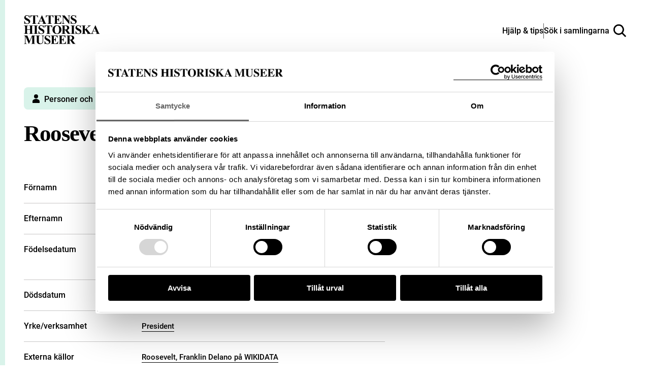

--- FILE ---
content_type: text/html; charset=UTF-8
request_url: https://samlingar.shm.se/person/CD0C79DF-DF0D-4570-ABE6-64F7DC650B45
body_size: 43618
content:
<!DOCTYPE html>
<html lang="sv">
    <head>
        <title>Roosevelt, Franklin Delano - Sök i samlingarna</title>
        <meta name="viewport" content="width=device-width, initial-scale=1">

                                    <style>
                    @view-transition {
                        navigation: auto;
                    }
                </style>
                    
        <link href="https://samlingar.shm.se/assets/main-88bfffc4014349c6c2c7.css" rel="stylesheet">

        <link rel="icon" type="image/png" href="/favicons/person-favicon/favicon-96x96.png" sizes="96x96" />
    <link rel="icon" type="image/svg+xml" href="/favicons/person-favicon/favicon.svg" />
    <link rel="shortcut icon" href="/favicons/person-favicon/favicon.ico" />
    <link rel="apple-touch-icon" sizes="180x180" href="/favicons/person-favicon/apple-touch-icon.png" />
    <link rel="manifest" href="/favicons/person-favicon/site.webmanifest" />

            <meta name="description" content="Förnamn: Franklin Delano. Efternamn: Roosevelt. Yrke/verksamhet: President. Externa källor: Roosevelt, Franklin Delano på WIKIDATA. Relaterade föremål: Visa 1 relaterat föremål" />
<meta property="og:title" content="Roosevelt, Franklin Delano">
<meta property="og:type" content="article">
<meta property="og:url" content="https://samlingar.shm.se/person/CD0C79DF-DF0D-4570-ABE6-64F7DC650B45">
<meta property="og:description" content="Förnamn: Franklin Delano. Efternamn: Roosevelt. Yrke/verksamhet: President. Externa källor: Roosevelt, Franklin Delano på WIKIDATA. Relaterade föremål: Visa 1 relaterat föremål">
<meta property="og:locale" content="sv_SE">
<meta property="og:siteName" content="Sök i samlingarna">
        <!-- Google Tag Manager -->
<script>(function(w,d,s,l,i){w[l]=w[l]||[];w[l].push({'gtm.start':
new Date().getTime(),event:'gtm.js'});var f=d.getElementsByTagName(s)[0],
j=d.createElement(s),dl=l!='dataLayer'?'&l='+l:'';j.async=true;j.src=
'https://www.googletagmanager.com/gtm.js?id='+i+dl;f.parentNode.insertBefore(j,f);
})(window,document,'script','dataLayer','GTM-57RLP89');</script>
<!-- End Google Tag Manager -->
    </head>
    <body data-spritemap-name="spritemap-5542d048974def1307b0.svg">
        <div class="site-container">
            
    <header data-header class="header ">
    <nav>
        <ul class="header__wrapper">
            <li>
                <a class="header__logotype" href="/" aria-label="Statens historiska museer, Sök i samlingarna - startsida">
                    <svg version="1.1" xmlns="http://www.w3.org/2000/svg" width="84" height="32" viewBox="0 0 84 32" aria-hidden="true">
                        <title>logo-shm</title>
                        <path d="M6.32 0l0.081 3.102h-0.278c-0.107-0.746-0.46-1.395-0.972-1.875l-0.002-0.002q-0.778-0.71-1.684-0.71c-0.027-0.002-0.059-0.003-0.091-0.003-0.391 0-0.749 0.143-1.024 0.379l0.002-0.002c-0.247 0.208-0.404 0.516-0.408 0.861v0.001c-0 0.008-0 0.018-0 0.027 0 0.192 0.052 0.372 0.142 0.526l-0.003-0.005c0.172 0.254 0.384 0.467 0.63 0.633l0.008 0.005c0.41 0.259 0.898 0.527 1.402 0.766l0.087 0.037q1.634 0.801 2.198 1.517c0.347 0.433 0.557 0.989 0.557 1.595 0 0.013-0 0.026-0 0.040l0-0.002c0 0.004 0 0.008 0 0.012 0 0.795-0.351 1.509-0.907 1.993l-0.003 0.003q-0.907 0.843-2.299 0.843c-0.008 0-0.018 0-0.028 0-0.286 0-0.565-0.033-0.832-0.094l0.025 0.005c-0.378-0.097-0.702-0.212-1.013-0.352l0.039 0.016c-0.159-0.076-0.343-0.126-0.538-0.139l-0.005-0c-0.143 0.008-0.273 0.059-0.379 0.14l0.002-0.001c-0.143 0.106-0.254 0.247-0.321 0.411l-0.002 0.006h-0.259v-3.515h0.249q0.302 1.482 1.163 2.261t1.856 0.779c0.512 0 0.921-0.139 1.224-0.417 0.279-0.233 0.454-0.581 0.454-0.97 0-0.237-0.065-0.459-0.179-0.649l0.003 0.006c-0.14-0.232-0.318-0.428-0.526-0.583l-0.005-0.004c-0.363-0.258-0.777-0.499-1.212-0.703l-0.050-0.021c-0.699-0.324-1.298-0.679-1.857-1.085l0.032 0.022c-0.343-0.268-0.626-0.595-0.839-0.968l-0.008-0.016c-0.188-0.337-0.299-0.74-0.299-1.168 0-0.009 0-0.018 0-0.027v0.001c-0-0.010-0-0.021-0-0.033 0-0.735 0.314-1.397 0.815-1.859l0.002-0.002c0.511-0.485 1.204-0.783 1.966-0.783 0.033 0 0.065 0.001 0.098 0.002l-0.005-0c0.003 0 0.007 0 0.010 0 0.308 0 0.607 0.040 0.892 0.115l-0.024-0.005c0.303 0.087 0.564 0.192 0.811 0.319l-0.025-0.012c0.187 0.109 0.405 0.187 0.638 0.223l0.010 0.001c0.004 0 0.010 0 0.015 0 0.103 0 0.196-0.042 0.263-0.11l0-0c0.099-0.151 0.168-0.331 0.194-0.525l0.001-0.007zM15.548 0.213v2.518h-0.242q-0.22-0.872-0.487-1.252c-0.188-0.261-0.436-0.467-0.723-0.603l-0.011-0.005c-0.174-0.082-0.477-0.122-0.913-0.122h-0.696v7.183q0 0.714 0.079 0.892c0.069 0.135 0.175 0.242 0.305 0.311l0.004 0.002c0.167 0.088 0.365 0.14 0.576 0.14 0.018 0 0.036-0 0.054-0.001l-0.003 0h0.309v0.242h-4.87v-0.253h0.307c0.020 0.001 0.043 0.002 0.067 0.002 0.214 0 0.415-0.052 0.593-0.144l-0.007 0.003c0.126-0.076 0.224-0.19 0.277-0.325l0.002-0.004c0.050-0.109 0.075-0.398 0.075-0.864v-7.183h-0.673c-0.626 0-1.083 0.139-1.365 0.398q-0.597 0.557-0.756 1.585h-0.26v-2.518zM20.664 6.869h-3.287l-0.391 0.906c-0.106 0.218-0.175 0.473-0.192 0.742l-0 0.006c-0.001 0.010-0.001 0.021-0.001 0.033 0 0.233 0.128 0.436 0.318 0.542l0.003 0.002c0.124 0.074 0.427 0.128 0.913 0.166v0.253h-3.099v-0.253c0.326-0.043 0.611-0.195 0.822-0.417l0.001-0.001c0.216-0.225 0.481-0.696 0.796-1.403l3.328-7.423h0.131l3.356 7.632q0.48 1.083 0.789 1.365c0.178 0.148 0.406 0.241 0.657 0.248l0.002 0v0.252h-4.494v-0.253h0.185c0.362 0 0.615-0.050 0.762-0.152 0.092-0.067 0.151-0.175 0.151-0.296 0-0.007-0-0.014-0.001-0.021l0 0.001c-0.001-0.091-0.016-0.178-0.043-0.259l0.002 0.006c-0.008-0.042-0.077-0.213-0.205-0.515zM20.432 6.362l-1.391-3.2-1.428 3.2zM32.571 0.213v2.518h-0.246q-0.221-0.872-0.487-1.252c-0.189-0.26-0.436-0.467-0.723-0.603l-0.011-0.005q-0.26-0.122-0.913-0.122h-0.696v7.183q0 0.714 0.079 0.892c0.068 0.136 0.174 0.244 0.305 0.311l0.004 0.002c0.167 0.088 0.365 0.14 0.576 0.14 0.018 0 0.036-0 0.054-0.001l-0.003 0h0.309v0.242h-4.87v-0.253h0.309c0.020 0.001 0.043 0.002 0.066 0.002 0.214 0 0.416-0.052 0.594-0.144l-0.007 0.003c0.126-0.076 0.224-0.19 0.277-0.325l0.002-0.004c0.050-0.109 0.075-0.398 0.075-0.864v-7.183h-0.672q-0.941 0-1.366 0.398-0.597 0.557-0.754 1.585h-0.26v-2.518zM36.528 0.749v3.787h0.185q0.888 0 1.284-0.557t0.508-1.639h0.26v4.87h-0.26c-0.038-0.48-0.161-0.923-0.356-1.326l0.010 0.022c-0.132-0.29-0.344-0.524-0.608-0.679l-0.007-0.004c-0.265-0.112-0.572-0.177-0.895-0.177-0.042 0-0.085 0.001-0.127 0.003l0.006-0v2.623q0 0.768 0.065 0.939c0.049 0.119 0.133 0.215 0.241 0.277l0.003 0.001c0.145 0.071 0.315 0.113 0.495 0.113 0.029 0 0.058-0.001 0.086-0.003l-0.004 0h0.557q1.305 0 2.087-0.604t1.128-1.835h0.253l-0.417 2.957h-8.045v-0.253h0.309c0.020 0.001 0.043 0.002 0.067 0.002 0.213 0 0.415-0.052 0.592-0.144l-0.007 0.003c0.128-0.074 0.226-0.188 0.277-0.325l0.001-0.004c0.051-0.109 0.077-0.398 0.077-0.864v-6.122c0.002-0.050 0.003-0.108 0.003-0.167 0-0.214-0.014-0.425-0.040-0.633l0.003 0.025c-0.041-0.153-0.131-0.282-0.251-0.37l-0.002-0.001c-0.183-0.121-0.407-0.194-0.648-0.194-0.023 0-0.046 0.001-0.069 0.002l0.003-0h-0.313v-0.257h7.792v2.751h-0.26q-0.2-1.009-0.557-1.447c-0.264-0.304-0.611-0.53-1.005-0.642l-0.015-0.004q-0.384-0.122-1.44-0.122zM44.976 0.213l4.592 5.77v-4q0-0.835-0.239-1.131-0.33-0.398-1.105-0.385v-0.253h3.074v0.253c-0.29 0.020-0.558 0.091-0.804 0.202l0.015-0.006c-0.144 0.092-0.254 0.227-0.314 0.386l-0.002 0.005c-0.075 0.234-0.118 0.503-0.118 0.782 0 0.052 0.002 0.104 0.004 0.155l-0-0.007v7.747h-0.232l-6.295-7.747v5.915q0 0.803 0.367 1.085c0.225 0.174 0.511 0.278 0.821 0.278 0.005 0 0.009-0 0.014-0h0.219v0.256h-3.298v-0.253c0.512 0 0.87-0.11 1.070-0.316s0.302-0.557 0.302-1.051v-6.566l-0.192-0.248c-0.141-0.196-0.315-0.358-0.514-0.483l-0.008-0.004c-0.185-0.083-0.401-0.131-0.628-0.131-0.008 0-0.017 0-0.025 0h0.001v-0.253zM57.569 0l0.077 3.102h-0.278c-0.107-0.746-0.46-1.395-0.972-1.875l-0.002-0.002q-0.781-0.71-1.685-0.71c-0.028-0.002-0.060-0.003-0.092-0.003-0.391 0-0.748 0.143-1.023 0.379l0.002-0.002c-0.248 0.207-0.405 0.516-0.409 0.861v0.001c-0 0.008-0 0.018-0 0.027 0 0.192 0.052 0.372 0.142 0.526l-0.003-0.005c0.171 0.254 0.383 0.467 0.629 0.633l0.008 0.005c0.409 0.258 0.897 0.526 1.401 0.765l0.088 0.038q1.634 0.801 2.204 1.517c0.347 0.434 0.557 0.991 0.557 1.597 0 0.012-0 0.025-0 0.037l0-0.002c0 0.004 0 0.008 0 0.012 0 0.795-0.351 1.509-0.907 1.993l-0.003 0.003q-0.907 0.835-2.308 0.835c-0.008 0-0.017 0-0.026 0-0.287 0-0.566-0.032-0.834-0.094l0.025 0.005c-0.381-0.097-0.708-0.213-1.021-0.353l0.040 0.016c-0.159-0.076-0.343-0.126-0.538-0.139l-0.005-0c-0.143 0.008-0.273 0.059-0.379 0.14l0.002-0.001c-0.142 0.106-0.253 0.247-0.32 0.411l-0.002 0.006h-0.253v-3.506h0.253q0.302 1.482 1.163 2.261t1.856 0.779c0.028 0.002 0.060 0.002 0.092 0.002 0.434 0 0.831-0.159 1.136-0.422l-0.002 0.002c0.279-0.233 0.454-0.581 0.454-0.97 0-0.237-0.065-0.459-0.179-0.649l0.003 0.006c-0.141-0.232-0.318-0.427-0.526-0.583l-0.005-0.004c-0.364-0.258-0.778-0.499-1.214-0.703l-0.050-0.021c-0.699-0.325-1.298-0.679-1.857-1.085l0.032 0.022c-0.346-0.267-0.631-0.594-0.846-0.966l-0.008-0.016c-0.188-0.336-0.298-0.738-0.298-1.165 0-0.010 0-0.020 0-0.030v0.002c-0-0.010-0-0.022-0-0.034 0-0.735 0.314-1.396 0.815-1.858l0.002-0.002c0.511-0.486 1.204-0.785 1.966-0.785 0.038 0 0.076 0.001 0.114 0.002l-0.005-0c0.004 0 0.008-0 0.012-0 0.308 0 0.606 0.040 0.89 0.115l-0.024-0.005c0.303 0.087 0.564 0.192 0.811 0.319l-0.025-0.012c0.187 0.109 0.405 0.187 0.638 0.223l0.010 0.001c0.005 0 0.010 0 0.016 0 0.103 0 0.196-0.042 0.262-0.11l0-0c0.101-0.151 0.17-0.331 0.194-0.525l0.001-0.006zM3.562 16.175v2.887c0 0.476 0.025 0.774 0.078 0.892 0.069 0.135 0.175 0.242 0.305 0.311l0.004 0.002c0.166 0.088 0.362 0.14 0.571 0.14 0.017 0 0.035-0 0.052-0.001l-0.002 0h0.309v0.253h-4.864v-0.253h0.309c0.020 0.001 0.043 0.002 0.067 0.002 0.213 0 0.415-0.052 0.592-0.144l-0.007 0.003c0.128-0.074 0.226-0.188 0.277-0.325l0.001-0.004c0.050-0.109 0.075-0.398 0.075-0.864v-6.133q0-0.714-0.075-0.892c-0.067-0.135-0.173-0.243-0.302-0.311l-0.004-0.002c-0.166-0.088-0.362-0.14-0.571-0.14-0.017 0-0.035 0-0.052 0.001l0.002-0h-0.312v-0.252h4.87v0.253h-0.314c-0.020-0.001-0.043-0.002-0.067-0.002-0.213 0-0.415 0.052-0.592 0.144l0.007-0.003c-0.127 0.075-0.224 0.189-0.277 0.325l-0.002 0.004q-0.078 0.171-0.078 0.874v2.635h3.287v-2.635q0-0.714-0.075-0.892c-0.068-0.136-0.174-0.244-0.305-0.311l-0.004-0.002c-0.167-0.088-0.365-0.14-0.576-0.14-0.017 0-0.035 0-0.052 0.001l0.002-0h-0.302v-0.252h4.857v0.253h-0.302c-0.021-0.001-0.046-0.002-0.071-0.002-0.212 0-0.412 0.052-0.587 0.144l0.007-0.003c-0.127 0.075-0.224 0.189-0.277 0.325l-0.002 0.004c-0.050 0.11-0.077 0.398-0.077 0.864v6.122c0 0.476 0.026 0.774 0.077 0.892 0.067 0.136 0.174 0.244 0.305 0.311l0.004 0.002c0.167 0.088 0.365 0.14 0.575 0.14 0.017 0 0.034-0 0.050-0.001l-0.002 0h0.302v0.253h-4.86v-0.253h0.306c0.021 0.001 0.046 0.002 0.071 0.002 0.212 0 0.412-0.052 0.587-0.144l-0.007 0.003c0.126-0.076 0.223-0.19 0.277-0.325l0.002-0.004c0.050-0.109 0.075-0.398 0.075-0.864v-2.889zM15.558 20.395v0.253h-4.87v-0.253h0.309c0.020 0.001 0.043 0.002 0.066 0.002 0.214 0 0.416-0.052 0.594-0.144l-0.007 0.003c0.128-0.074 0.226-0.188 0.277-0.325l0.001-0.004c0.050-0.109 0.075-0.398 0.075-0.864v-6.122q0-0.714-0.075-0.892c-0.067-0.135-0.172-0.243-0.301-0.311l-0.004-0.002c-0.166-0.088-0.363-0.14-0.573-0.14-0.017 0-0.035 0-0.052 0.001l0.002-0h-0.309v-0.252h4.87v0.253h-0.309c-0.020-0.001-0.043-0.002-0.067-0.002-0.213 0-0.415 0.052-0.592 0.144l0.007-0.003c-0.126 0.076-0.223 0.19-0.277 0.325l-0.002 0.004q-0.075 0.164-0.075 0.864v6.122q0 0.714 0.079 0.892c0.069 0.135 0.175 0.242 0.305 0.311l0.004 0.002c0.166 0.088 0.362 0.14 0.571 0.14 0.017 0 0.035-0 0.052-0.001l-0.002 0zM21.968 11.131l0.077 3.101h-0.278c-0.107-0.746-0.46-1.395-0.972-1.875l-0.002-0.002q-0.781-0.71-1.685-0.71c-0.027-0.002-0.059-0.003-0.090-0.003-0.391 0-0.749 0.143-1.025 0.379l0.002-0.002c-0.247 0.208-0.404 0.516-0.408 0.861v0.001c-0 0.008-0 0.018-0 0.027 0 0.192 0.052 0.372 0.142 0.526l-0.003-0.005c0.171 0.254 0.383 0.467 0.629 0.633l0.008 0.005c0.409 0.258 0.897 0.526 1.401 0.765l0.088 0.038q1.635 0.801 2.203 1.517c0.347 0.433 0.557 0.989 0.557 1.595 0 0.013-0 0.026-0 0.040l0-0.002c0 0.005 0 0.011 0 0.017 0 0.793-0.349 1.504-0.901 1.988l-0.003 0.003q-0.909 0.835-2.308 0.835c-0.008 0-0.017 0-0.027 0-0.286 0-0.565-0.032-0.833-0.094l0.025 0.005c-0.379-0.098-0.703-0.213-1.014-0.353l0.040 0.016c-0.159-0.076-0.343-0.126-0.538-0.139l-0.005-0c-0.143 0.008-0.273 0.059-0.379 0.14l0.002-0.001c-0.143 0.106-0.253 0.247-0.32 0.411l-0.002 0.006h-0.253v-3.506h0.253q0.302 1.482 1.163 2.261t1.856 0.779c0.027 0.002 0.059 0.002 0.091 0.002 0.434 0 0.832-0.159 1.137-0.422l-0.002 0.002c0.278-0.234 0.453-0.582 0.453-0.971 0-0.237-0.065-0.458-0.178-0.648l0.003 0.006c-0.141-0.232-0.319-0.427-0.526-0.583l-0.005-0.004c-0.364-0.258-0.778-0.499-1.214-0.703l-0.050-0.021c-0.697-0.325-1.295-0.68-1.853-1.086l0.032 0.022c-0.346-0.267-0.631-0.594-0.846-0.966l-0.008-0.016c-0.188-0.336-0.298-0.738-0.298-1.165 0-0.010 0-0.020 0-0.030v0.002c-0-0.010-0-0.022-0-0.034 0-0.735 0.314-1.396 0.815-1.858l0.002-0.002c0.511-0.485 1.203-0.784 1.964-0.784 0.033 0 0.066 0.001 0.098 0.002l-0.005-0c0.003 0 0.007 0 0.010 0 0.308 0 0.607 0.040 0.892 0.115l-0.024-0.005c0.303 0.087 0.564 0.192 0.811 0.319l-0.025-0.012c0.187 0.108 0.406 0.185 0.638 0.22l0.010 0.001c0.005 0 0.010 0 0.016 0 0.103 0 0.196-0.042 0.262-0.11l0-0c0.1-0.15 0.169-0.329 0.194-0.523l0.001-0.006zM31.196 11.344v2.518h-0.248q-0.218-0.872-0.487-1.252c-0.188-0.261-0.436-0.467-0.723-0.603l-0.011-0.005q-0.26-0.124-0.911-0.122h-0.696v7.183q0 0.714 0.079 0.892c0.069 0.135 0.175 0.242 0.305 0.311l0.004 0.002c0.167 0.088 0.365 0.14 0.576 0.14 0.018 0 0.036-0 0.054-0.001l-0.003 0h0.309v0.253h-4.87v-0.253h0.309c0.020 0.001 0.043 0.002 0.067 0.002 0.213 0 0.415-0.052 0.592-0.144l-0.007 0.003c0.127-0.075 0.224-0.189 0.277-0.325l0.002-0.004c0.051-0.109 0.077-0.398 0.077-0.864v-7.194h-0.673q-0.939 0-1.365 0.398-0.597 0.557-0.756 1.585h-0.26v-2.518zM36.414 11.213q2.226-0.082 3.618 1.297t1.391 3.452c0 0.024 0.001 0.052 0.001 0.081 0 1.148-0.39 2.205-1.046 3.046l0.008-0.011q-1.373 1.784-3.877 1.784t-3.892-1.702c-0.676-0.837-1.085-1.913-1.085-3.086 0-0.037 0-0.074 0.001-0.11l-0 0.005q0-2.072 1.411-3.455t3.469-1.301zM36.496 11.653q-1.277 0-1.948 1.304-0.543 1.070-0.541 3.074 0 2.382 0.835 3.52c0.35 0.485 0.914 0.798 1.551 0.798 0.029 0 0.058-0.001 0.086-0.002l-0.004 0c0.021 0.001 0.046 0.001 0.071 0.001 0.414 0 0.799-0.128 1.115-0.348l-0.007 0.004q0.602-0.441 0.941-1.404t0.337-2.514q0-1.846-0.344-2.762t-0.875-1.294c-0.331-0.236-0.743-0.377-1.189-0.377-0.010 0-0.020 0-0.031 0l0.002-0z"></path>
                        <path d="M44.897 16.408v2.608q0 0.756 0.093 0.95c0.070 0.139 0.183 0.248 0.321 0.311l0.004 0.002q0.234 0.117 0.871 0.117v0.253h-4.761v-0.253c0.43 0 0.721-0.040 0.875-0.121 0.139-0.067 0.25-0.175 0.32-0.308l0.002-0.004q0.095-0.192 0.093-0.948v-6.037q0-0.756-0.093-0.95c-0.070-0.139-0.182-0.247-0.319-0.311l-0.004-0.002c-0.156-0.078-0.445-0.117-0.871-0.117v-0.253h4.323q1.688 0 2.47 0.234c0.52 0.151 0.957 0.454 1.272 0.856l0.004 0.005c0.307 0.388 0.493 0.885 0.493 1.425 0 0.018-0 0.035-0.001 0.053l0-0.003c0 0.016 0.001 0.035 0.001 0.055 0 0.655-0.286 1.242-0.74 1.645l-0.002 0.002c-0.367 0.306-0.814 0.529-1.304 0.635l-0.020 0.004 2.237 3.15c0.19 0.284 0.396 0.532 0.625 0.756l0.001 0.001c0.18 0.137 0.404 0.223 0.649 0.234l0.002 0v0.253h-2.932l-2.999-4.241zM44.897 11.845v4.075h0.391q0.955 0 1.428-0.174c0.319-0.12 0.577-0.342 0.741-0.625l0.004-0.007c0.176-0.319 0.28-0.698 0.28-1.103 0-0.031-0.001-0.062-0.002-0.093l0 0.004q0-1.062-0.498-1.571t-1.602-0.508zM56.426 20.395v0.253h-4.87v-0.253h0.309c0.020 0.001 0.043 0.002 0.066 0.002 0.214 0 0.416-0.052 0.594-0.144l-0.007 0.003c0.128-0.074 0.226-0.188 0.277-0.325l0.001-0.004c0.050-0.109 0.075-0.398 0.075-0.864v-6.122q0-0.714-0.075-0.892c-0.067-0.135-0.172-0.243-0.301-0.311l-0.004-0.002c-0.166-0.088-0.363-0.14-0.573-0.14-0.017 0-0.035 0-0.052 0.001l0.002-0h-0.309v-0.252h4.87v0.253h-0.309c-0.020-0.001-0.043-0.002-0.066-0.002-0.214 0-0.416 0.052-0.594 0.144l0.007-0.003c-0.126 0.076-0.223 0.19-0.277 0.325l-0.002 0.005q-0.075 0.164-0.075 0.864v6.122q0 0.714 0.079 0.892c0.068 0.136 0.174 0.244 0.305 0.311l0.004 0.002c0.166 0.088 0.362 0.14 0.571 0.14 0.017 0 0.035-0 0.052-0.001l-0.002 0zM62.837 11.131l0.075 3.101h-0.278c-0.107-0.746-0.46-1.395-0.972-1.875l-0.002-0.002q-0.781-0.71-1.685-0.71c-0.027-0.002-0.059-0.003-0.091-0.003-0.391 0-0.749 0.143-1.024 0.379l0.002-0.002c-0.247 0.208-0.404 0.516-0.408 0.861v0.001c-0 0.008-0 0.018-0 0.027 0 0.192 0.052 0.372 0.142 0.526l-0.003-0.005c0.172 0.254 0.385 0.466 0.63 0.633l0.008 0.005c0.409 0.258 0.897 0.526 1.401 0.765l0.088 0.038q1.634 0.801 2.203 1.517c0.351 0.435 0.564 0.994 0.564 1.603 0 0.010-0 0.020-0 0.030v-0.002c0 0.004 0 0.008 0 0.012 0 0.795-0.351 1.509-0.907 1.993l-0.003 0.003q-0.909 0.835-2.308 0.835c-0.008 0-0.018 0-0.028 0-0.286 0-0.565-0.032-0.832-0.094l0.025 0.005c-0.381-0.097-0.708-0.212-1.021-0.353l0.040 0.016c-0.159-0.076-0.343-0.126-0.538-0.139l-0.005-0c-0.143 0.008-0.273 0.059-0.379 0.14l0.002-0.001c-0.143 0.106-0.254 0.247-0.321 0.411l-0.002 0.006h-0.253v-3.506h0.253q0.303 1.482 1.163 2.261t1.856 0.779c0.512 0 0.921-0.139 1.224-0.417 0.278-0.234 0.454-0.581 0.454-0.97 0-0.237-0.065-0.459-0.178-0.648l0.003 0.006c-0.141-0.232-0.319-0.427-0.528-0.583l-0.005-0.004c-0.363-0.258-0.777-0.5-1.213-0.703l-0.049-0.021c-0.699-0.324-1.298-0.679-1.857-1.085l0.032 0.022c-0.346-0.267-0.631-0.594-0.846-0.966l-0.008-0.016c-0.188-0.336-0.298-0.738-0.298-1.165 0-0.010 0-0.020 0-0.030v0.002c-0-0.010-0-0.022-0-0.034 0-0.735 0.314-1.396 0.815-1.858l0.002-0.002c0.511-0.486 1.203-0.785 1.966-0.785 0.036 0 0.072 0.001 0.108 0.002l-0.005-0c0.003 0 0.007 0 0.010 0 0.308 0 0.607 0.040 0.892 0.115l-0.024-0.005c0.303 0.087 0.564 0.192 0.811 0.319l-0.025-0.012c0.187 0.109 0.405 0.187 0.638 0.223l0.010 0.001c0.005 0 0.010 0 0.016 0 0.103 0 0.196-0.042 0.262-0.11l0-0c0.099-0.15 0.168-0.33 0.191-0.523l0.001-0.006zM69.143 14.905l3.274 4.098q0.696 0.864 1.194 1.173c0.218 0.137 0.484 0.219 0.768 0.22h0v0.253h-4.844v-0.253c0.306-0.028 0.504-0.077 0.593-0.139 0.083-0.055 0.137-0.148 0.139-0.253v-0q0-0.288-0.63-1.085l-2.134-2.683-0.344 0.288v2.539q0 0.728 0.082 0.906c0.071 0.133 0.18 0.238 0.312 0.303l0.004 0.002c0.19 0.083 0.411 0.131 0.644 0.131 0.037 0 0.074-0.001 0.11-0.004l-0.005 0v0.253h-4.699v-0.253h0.309c0.020 0.001 0.043 0.002 0.067 0.002 0.213 0 0.415-0.052 0.592-0.144l-0.007 0.003c0.128-0.074 0.226-0.188 0.277-0.325l0.001-0.004c0.050-0.109 0.075-0.398 0.075-0.864v-6.128q0-0.714-0.075-0.892c-0.067-0.135-0.172-0.243-0.301-0.311l-0.004-0.002c-0.166-0.088-0.362-0.14-0.571-0.14-0.017 0-0.035 0-0.052 0.001l0.002-0h-0.309v-0.252h4.631v0.253c-0.025-0.001-0.053-0.002-0.082-0.002-0.231 0-0.45 0.052-0.646 0.145l0.009-0.004c-0.125 0.074-0.222 0.185-0.277 0.318l-0.002 0.004q-0.081 0.171-0.082 0.878v2.896l3.452-2.793q0.721-0.582 0.721-0.934c-0.005-0.19-0.124-0.351-0.292-0.416l-0.003-0.001q-0.153-0.075-0.749-0.096v-0.249h3.622v0.253c-0.279 0.010-0.541 0.073-0.778 0.181l0.013-0.005q-0.278 0.139-1.28 0.95z"></path>
                        <path d="M79.598 18.001h-3.287l-0.391 0.906c-0.106 0.218-0.175 0.473-0.192 0.742l-0 0.006c-0.001 0.011-0.001 0.023-0.001 0.036 0 0.231 0.126 0.432 0.314 0.539l0.003 0.002c0.122 0.074 0.427 0.128 0.913 0.166v0.253h-3.096v-0.253c0.327-0.043 0.612-0.195 0.823-0.417l0.001-0.001c0.216-0.225 0.48-0.696 0.796-1.403l3.328-7.425h0.131l3.355 7.633q0.481 1.083 0.79 1.365c0.178 0.148 0.406 0.241 0.657 0.248l0.001 0v0.253h-4.501v-0.253h0.185q0.543 0 0.761-0.152c0.093-0.067 0.152-0.174 0.152-0.296 0-0.007-0-0.014-0.001-0.021l0 0.001c-0.001-0.091-0.016-0.178-0.043-0.259l0.002 0.006c-0.008-0.042-0.078-0.213-0.206-0.515zM79.365 17.493l-1.391-3.2-1.426 3.2zM6.416 28.61l2.525-6.135h3.787v0.253h-0.302c-0.021-0.001-0.045-0.002-0.069-0.002-0.215 0-0.417 0.052-0.596 0.144l0.007-0.003c-0.125 0.075-0.221 0.186-0.277 0.318l-0.002 0.004q-0.075 0.164-0.075 0.857v6.146q0 0.714 0.075 0.892c0.068 0.136 0.174 0.244 0.305 0.311l0.004 0.002c0.167 0.088 0.365 0.14 0.576 0.14 0.017 0 0.034-0 0.052-0.001l-0.002 0h0.302v0.253h-4.855v-0.253h0.302c0.021 0.001 0.045 0.002 0.069 0.002 0.215 0 0.417-0.052 0.596-0.144l-0.007 0.003c0.126-0.076 0.223-0.19 0.277-0.325l0.002-0.005c0.050-0.109 0.077-0.398 0.077-0.864v-6.913l-3.569 8.488h-0.168l-3.618-8.426v6.554c-0.002 0.056-0.003 0.122-0.003 0.188 0 0.231 0.013 0.459 0.039 0.683l-0.003-0.027c0.061 0.232 0.199 0.425 0.385 0.555l0.003 0.002c0.199 0.139 0.512 0.217 0.936 0.217v0.253h-3.189v-0.253h0.096c0.013 0 0.028 0.001 0.043 0.001 0.192 0 0.375-0.037 0.543-0.104l-0.010 0.003c0.162-0.057 0.299-0.153 0.404-0.277l0.001-0.001c0.101-0.142 0.175-0.311 0.211-0.493l0.001-0.008c0.010-0.051 0.014-0.278 0.014-0.696v-5.895c0-0.47-0.025-0.765-0.075-0.882-0.068-0.134-0.175-0.24-0.305-0.307l-0.004-0.002c-0.167-0.088-0.365-0.14-0.576-0.14-0.017 0-0.034 0-0.052 0.001l0.002-0h-0.295v-0.253h3.801zM13.050 22.476h4.803v0.253h-0.241q-0.543 0-0.744 0.114c-0.128 0.069-0.229 0.177-0.286 0.308l-0.002 0.004q-0.085 0.2-0.086 0.995v4.557q0 1.252 0.189 1.653c0.139 0.284 0.352 0.513 0.613 0.669l0.007 0.004c0.294 0.173 0.647 0.275 1.024 0.275 0.023 0 0.047-0 0.070-0.001l-0.003 0c0.021 0.001 0.046 0.001 0.072 0.001 0.449 0 0.869-0.127 1.226-0.346l-0.010 0.006c0.351-0.226 0.625-0.545 0.791-0.923l0.005-0.013q0.266-0.597 0.264-2.080v-3.801q0-0.625-0.131-0.892c-0.068-0.158-0.183-0.286-0.326-0.368l-0.004-0.002c-0.228-0.102-0.493-0.161-0.773-0.161-0.035 0-0.069 0.001-0.103 0.003l0.005-0v-0.253h3.218v0.253h-0.192c-0.013-0-0.029-0.001-0.045-0.001-0.223 0-0.433 0.059-0.614 0.163l0.006-0.003c-0.175 0.109-0.308 0.273-0.375 0.467l-0.002 0.006c-0.059 0.197-0.093 0.422-0.093 0.656 0 0.047 0.001 0.093 0.004 0.139l-0-0.006v3.54q0 1.64-0.216 2.365t-1.053 1.339q-0.835 0.612-2.285 0.611-1.209 0-1.867-0.323-0.9-0.438-1.269-1.126c-0.248-0.456-0.371-1.073-0.371-1.845v-4.561c0-0.534-0.029-0.868-0.089-0.998-0.065-0.137-0.173-0.246-0.305-0.311l-0.004-0.002q-0.218-0.117-0.808-0.11zM28.716 22.263l0.075 3.102h-0.278c-0.108-0.746-0.461-1.394-0.972-1.875l-0.002-0.002q-0.779-0.71-1.685-0.71c-0.028-0.002-0.060-0.003-0.092-0.003-0.391 0-0.748 0.143-1.023 0.379l0.002-0.002c-0.248 0.207-0.405 0.516-0.409 0.861v0.001c-0 0.008-0 0.017-0 0.027 0 0.192 0.052 0.372 0.142 0.526l-0.003-0.005c0.171 0.254 0.383 0.467 0.629 0.633l0.008 0.005c0.409 0.258 0.897 0.526 1.402 0.765l0.088 0.038q1.632 0.801 2.203 1.517c0.347 0.434 0.557 0.991 0.557 1.597 0 0.012-0 0.025-0 0.037l0-0.002c0 0.004 0 0.009 0 0.013 0 0.795-0.351 1.507-0.906 1.992l-0.003 0.003q-0.91 0.835-2.31 0.835c-0.008 0-0.017 0-0.026 0-0.287 0-0.566-0.032-0.834-0.094l0.025 0.005c-0.381-0.097-0.708-0.212-1.021-0.353l0.040 0.016c-0.158-0.076-0.342-0.126-0.537-0.139l-0.005-0c-0.144 0.008-0.274 0.059-0.38 0.14l0.002-0.001c-0.142 0.106-0.253 0.247-0.319 0.411l-0.002 0.006h-0.255v-3.506h0.27q0.301 1.482 1.162 2.261t1.856 0.779c0.027 0.002 0.060 0.002 0.092 0.002 0.434 0 0.831-0.159 1.136-0.422l-0.002 0.002c0.279-0.233 0.454-0.581 0.454-0.97 0-0.237-0.065-0.459-0.179-0.649l0.003 0.006c-0.141-0.232-0.318-0.427-0.526-0.583l-0.005-0.004c-0.364-0.258-0.778-0.499-1.214-0.703l-0.050-0.021c-0.698-0.324-1.297-0.679-1.856-1.085l0.031 0.022c-0.346-0.267-0.632-0.594-0.847-0.966l-0.008-0.016c-0.188-0.338-0.298-0.741-0.298-1.169 0-0.009 0-0.017 0-0.026v0.001c-0-0.010-0-0.021-0-0.033 0-0.735 0.314-1.397 0.815-1.859l0.002-0.002c0.511-0.486 1.203-0.785 1.966-0.785 0.033 0 0.066 0.001 0.098 0.002l-0.005-0c0.003 0 0.008-0 0.012-0 0.308 0 0.607 0.040 0.892 0.115l-0.024-0.005c0.302 0.086 0.563 0.19 0.81 0.316l-0.025-0.012c0.187 0.108 0.405 0.187 0.638 0.223l0.010 0.001c0.004 0 0.009 0 0.014 0 0.103 0 0.197-0.042 0.265-0.11l0-0c0.098-0.151 0.166-0.33 0.191-0.522l0.001-0.006zM33.013 23.011v3.787h0.185q0.885 0 1.283-0.557t0.508-1.639h0.262v4.87h-0.262c-0.036-0.48-0.16-0.924-0.356-1.325l0.009 0.021c-0.131-0.29-0.343-0.524-0.607-0.679l-0.007-0.004c-0.265-0.112-0.573-0.177-0.896-0.177-0.042 0-0.084 0.001-0.126 0.003l0.006-0v2.621q0 0.768 0.065 0.939c0.049 0.119 0.133 0.215 0.241 0.277l0.003 0.001c0.144 0.071 0.314 0.113 0.494 0.113 0.029 0 0.058-0.001 0.086-0.003l-0.004 0h0.557q1.302 0 2.087-0.604t1.13-1.838h0.253l-0.417 2.957h-8.042v-0.253h0.312c0.020 0.001 0.043 0.002 0.066 0.002 0.214 0 0.416-0.052 0.594-0.144l-0.007 0.003c0.128-0.074 0.226-0.188 0.277-0.325l0.001-0.004c0.050-0.109 0.075-0.398 0.075-0.864v-6.118c0.002-0.051 0.003-0.112 0.003-0.173 0-0.212-0.013-0.422-0.039-0.627l0.003 0.024c-0.041-0.154-0.131-0.282-0.253-0.37l-0.002-0.001c-0.183-0.121-0.407-0.194-0.648-0.194-0.023 0-0.046 0.001-0.069 0.002l0.003-0h-0.309v-0.253h7.792v2.747h-0.262q-0.198-1.009-0.557-1.447c-0.263-0.304-0.61-0.53-1.004-0.642l-0.015-0.004q-0.384-0.122-1.442-0.122zM41.743 23.011v3.787h0.185q0.885 0 1.283-0.557t0.508-1.639h0.262v4.87h-0.262c-0.036-0.48-0.16-0.924-0.356-1.325l0.009 0.021c-0.131-0.29-0.343-0.524-0.607-0.679l-0.007-0.004c-0.265-0.112-0.573-0.177-0.896-0.177-0.042 0-0.084 0.001-0.126 0.003l0.006-0v2.621q0 0.768 0.065 0.939c0.049 0.119 0.133 0.215 0.241 0.277l0.003 0.001c0.144 0.071 0.314 0.113 0.494 0.113 0.029 0 0.058-0.001 0.086-0.003l-0.004 0h0.557q1.302 0 2.087-0.604t1.13-1.838h0.253l-0.417 2.957h-8.042v-0.253h0.309c0.020 0.001 0.043 0.002 0.066 0.002 0.214 0 0.416-0.052 0.594-0.144l-0.007 0.003c0.128-0.074 0.226-0.188 0.277-0.325l0.001-0.004c0.050-0.109 0.075-0.398 0.075-0.864v-6.118c0.002-0.051 0.003-0.112 0.003-0.173 0-0.212-0.013-0.422-0.039-0.627l0.002 0.024c-0.041-0.154-0.131-0.282-0.253-0.37l-0.002-0.001c-0.183-0.121-0.407-0.194-0.648-0.194-0.023 0-0.046 0.001-0.069 0.002l0.003-0h-0.309v-0.253h7.792v2.747h-0.262q-0.198-1.009-0.557-1.447c-0.263-0.304-0.61-0.53-1.004-0.642l-0.015-0.004q-0.384-0.122-1.442-0.122zM50.395 27.539v2.608q0 0.756 0.093 0.95c0.070 0.139 0.183 0.248 0.321 0.311l0.004 0.002q0.234 0.117 0.871 0.117v0.253h-4.761v-0.253c0.43 0 0.721-0.040 0.875-0.121 0.139-0.067 0.25-0.175 0.32-0.308l0.002-0.004q0.095-0.192 0.093-0.948v-6.037q0-0.756-0.093-0.95c-0.070-0.139-0.183-0.248-0.321-0.311l-0.004-0.002c-0.156-0.078-0.445-0.117-0.871-0.117v-0.253h4.323q1.688 0 2.47 0.234c0.52 0.151 0.957 0.454 1.272 0.856l0.004 0.005c0.309 0.389 0.496 0.886 0.496 1.428 0 0.017-0 0.033-0.001 0.049l0-0.002c0 0.016 0.001 0.035 0.001 0.055 0 0.655-0.286 1.242-0.74 1.645l-0.002 0.002c-0.367 0.306-0.814 0.529-1.304 0.635l-0.020 0.004 2.236 3.146c0.19 0.286 0.395 0.535 0.624 0.761l0.001 0c0.18 0.137 0.404 0.223 0.649 0.234l0.002 0v0.253h-2.929l-2.999-4.241zM50.395 22.977v4.075h0.392q0.955 0 1.428-0.174c0.319-0.12 0.577-0.342 0.741-0.625l0.004-0.007c0.172-0.316 0.273-0.691 0.273-1.091 0-0.035-0.001-0.070-0.002-0.105l0 0.005q0-1.062-0.498-1.571t-1.602-0.508z"></path>
                    </svg>
                </a>
            </li>
            <li class="header-menu-wrapper">
                <ul class="header__menu">
                    <li class="menu-item">
                        <a href="/hjalp-och-tips" aria-label="Hjälp och tips">
                            <span class="menu-item__text">Hjälp & tips</span>
                            <svg class="menu-item__icon menu-item__icon--info" aria-hidden="true">
                                <use xlink:href="https://samlingar.shm.se/images/spritemap-5542d048974def1307b0.svg#info-icon"></use>
                            </svg>
                        </a>

                    </li>
                    <li class="menu-item--divider" aria-hidden="true"></li>
                    <li class="menu-item">
                        <a href="/sok" aria-label="Sök i samlingarna">
                            <span class="menu-item__text">Sök i samlingarna</span>
                            <svg class="menu-item__icon menu-item__icon--search" aria-hidden="true">
                                <use xlink:href="https://samlingar.shm.se/images/spritemap-5542d048974def1307b0.svg#icon-search"></use>
                            </svg>
                        </a>
                    </li>
                </ul>
            </li>
        </ul>
    </nav>
</header>

    <main class="main">
        <article class="split-layout">
            <header class="split-layout__header">
                <div class="block-alternative block--smallMarginBottom">
    <div class="type-label type-label--person">
        <i class="type-label__icon type-label__icon--person"></i>
        Personer och institutioner
    </div>
</div>

                <div class="block-alternative block--noMarginBottom" data-readmore="larger">
    <h1 class="h2 split-layout__header__heading" data-readmore-content="larger">Roosevelt, Franklin Delano</h1>
    <button
        class="link description__readmore-btn"
        data-readmore-btn
        data-more-text="Visa hela titeln"
        aria-expanded="false">
        Visa hela titeln
    </button>
</div>

                
                            </header>
            <div class="block-alternative split-layout__content">
                <div class="split-layout__col split-layout__col--text split-layout__col--single-col">
                    <div class="split-layout__fields">
    <table>
                                <tr>
                <th>Förnamn</th>
                <td>
                    <div class="">
                        Franklin Delano
                    </div>
                                    </td>
            </tr>
                                <tr>
                <th>Efternamn</th>
                <td>
                    <div class="">
                        Roosevelt
                    </div>
                                    </td>
            </tr>
                                <tr>
                <th>Födelsedatum</th>
                <td>
                    <div class="">
                        1882-01-30
    <ul class="default-list">
                    <li>Datering: 1882*-1945+</li>
            </ul>

                    </div>
                                    </td>
            </tr>
                                <tr>
                <th>Dödsdatum</th>
                <td>
                    <div class="">
                        1945-04-12

                    </div>
                                    </td>
            </tr>
                                <tr>
                <th>Yrke/verksamhet</th>
                <td>
                    <div class="">
                        <a class="inline-field-link" href="https://samlingar.shm.se/term/E58A7270-BF9F-4CE6-B9B7-8CB8B5A2A33D" >President</a>


                    </div>
                                    </td>
            </tr>
                                <tr>
                <th>Externa källor</th>
                <td>
                    <div class="">
                        <a class="inline-field-link" href="http://www.wikidata.org/entity/Q8007"  target="_blank" >Roosevelt, Franklin Delano på WIKIDATA</a>

                    </div>
                                    </td>
            </tr>
                                <tr>
                <th>Relaterade föremål</th>
                <td>
                    <div class="">
                        <a class="inline-field-link" href="https://samlingar.shm.se/sok?type=object&amp;references=CD0C79DF-DF0D-4570-ABE6-64F7DC650B45"  target="_blank" >Visa 1 relaterat föremål</a>
                    </div>
                                    </td>
            </tr>
                                <tr>
                <th>URI</th>
                <td>
                    <div class="">
                        https://samlingar.shm.se/person/CD0C79DF-DF0D-4570-ABE6-64F7DC650B45
<div class="copy-to-clipboard">
  <div class="copy-to-clipboard__content">
    <div
      id="ctc_69767c414b86c_toast"
      class="copy-to-clipboard__content__toast"
      role="status"
      aria-live="polite"
    >
      <span class="copy-to-clipboard__content__toast-text">URI har kopierats</span>
    </div>
    <button
      type="button"
      class="btn copy-to-clipboard__content__button"
      data-copy-to-clipboard-button
      
      data-copy-value="https://samlingar.shm.se/person/CD0C79DF-DF0D-4570-ABE6-64F7DC650B45"
      aria-controls="ctc_69767c414b86c_toast"
      aria-label="Kopiera URI"
    >
      <span class="icon-wrap" aria-hidden="true">
        
        <svg class="icon icon--link" xmlns="http://www.w3.org/2000/svg" viewBox="0 0 16 16">
          <path d="M6.66526 11.7004L5.48525 12.8471C5.17584 13.1565 4.75617 13.3303 4.31859 13.3303C3.881 13.3303 3.46134 13.1565 3.15192 12.8471C2.8425 12.5376 2.66867 12.118 2.66867 11.6804C2.66867 11.2428 2.8425 10.8231 3.15192 10.5137L6.17859 7.48039C6.47566 7.18235 6.87594 7.00991 7.2966 6.99874C7.71726 6.98757 8.12612 7.13853 8.43859 7.42039L8.51859 7.48705C8.64501 7.61082 8.81542 7.6793 8.99233 7.67743C9.16924 7.67555 9.33815 7.60347 9.46192 7.47705C9.58569 7.35064 9.65417 7.18023 9.65229 7.00332C9.65042 6.82641 9.57834 6.65749 9.45192 6.53372C9.4143 6.48507 9.37425 6.43835 9.33192 6.39372C8.76282 5.8986 8.02681 5.63829 7.27297 5.66552C6.51912 5.69275 5.80381 6.00549 5.27192 6.54039L2.20526 9.57372C1.68416 10.1409 1.40234 10.8875 1.41864 11.6576C1.43494 12.4276 1.74811 13.1616 2.29274 13.7062C2.83738 14.2509 3.57136 14.564 4.34142 14.5803C5.11148 14.5966 5.85806 14.3148 6.42526 13.7937L7.57859 12.6671C7.69247 12.5428 7.75507 12.3801 7.75379 12.2115C7.75252 12.043 7.68747 11.8812 7.57173 11.7587C7.45599 11.6362 7.29815 11.5621 7.12997 11.5513C6.96179 11.5405 6.79574 11.5937 6.66526 11.7004V11.7004ZM13.7919 2.20706C13.2311 1.64973 12.4726 1.33691 11.6819 1.33691C10.8913 1.33691 10.1327 1.64973 9.57192 2.20706L8.41859 3.33372C8.30471 3.45796 8.24211 3.62071 8.24338 3.78923C8.24466 3.95776 8.30971 4.11955 8.42545 4.24205C8.54119 4.36455 8.69903 4.43866 8.86721 4.44949C9.03539 4.46031 9.20143 4.40704 9.33192 4.30039L10.4853 3.15372C10.7947 2.8443 11.2143 2.67047 11.6519 2.67047C12.0895 2.67047 12.5092 2.8443 12.8186 3.15372C13.128 3.46314 13.3018 3.8828 13.3018 4.32039C13.3018 4.75797 13.128 5.17764 12.8186 5.48705L9.79192 8.52039C9.49485 8.81843 9.09457 8.99087 8.67391 9.00204C8.25325 9.01321 7.84439 8.86224 7.53192 8.58039L7.45192 8.51372C7.3255 8.38995 7.15509 8.32148 6.97818 8.32335C6.80128 8.32523 6.63236 8.3973 6.50859 8.52372C6.38482 8.65014 6.31634 8.82055 6.31822 8.99746C6.32009 9.17437 6.39217 9.34329 6.51859 9.46705C6.56701 9.51658 6.61821 9.56332 6.67192 9.60705C7.24171 10.1007 7.97741 10.36 8.73079 10.3328C9.48417 10.3056 10.1992 9.99385 10.7319 9.46039L13.7653 6.42706C14.3261 5.86977 14.6438 5.11321 14.6488 4.32255C14.6537 3.5319 14.3457 2.77138 13.7919 2.20706V2.20706Z"/>
        </svg>

        
        <svg class="icon icon--check" viewBox="0 0 16 16" xmlns="http://www.w3.org/2000/svg">
          <path d="M12.4749 4.80657C12.413 4.74409 12.3392 4.69449 12.258 4.66065C12.1767 4.6268 12.0896 4.60938 12.0016 4.60938C11.9136 4.60938 11.8264 4.6268 11.7452 4.66065C11.664 4.69449 11.5902 4.74409 11.5283 4.80657L6.56159 9.77991L4.47493 7.68657C4.41058 7.62441 4.33462 7.57554 4.25138 7.54274C4.16815 7.50993 4.07926 7.49385 3.98981 7.49539C3.90036 7.49694 3.81208 7.51609 3.73003 7.55176C3.64798 7.58742 3.57375 7.63889 3.51159 7.70324C3.44944 7.76759 3.40056 7.84355 3.36776 7.92679C3.33495 8.01002 3.31887 8.09891 3.32041 8.18836C3.32196 8.27781 3.34111 8.36609 3.37678 8.44814C3.41244 8.53019 3.46391 8.60441 3.52826 8.66657L6.08826 11.2266C6.15024 11.2891 6.22397 11.3387 6.30521 11.3725C6.38645 11.4063 6.47359 11.4238 6.56159 11.4238C6.6496 11.4238 6.73674 11.4063 6.81798 11.3725C6.89922 11.3387 6.97295 11.2891 7.03493 11.2266L12.4749 5.78657C12.5426 5.72415 12.5966 5.64838 12.6335 5.56404C12.6705 5.47971 12.6895 5.38864 12.6895 5.29657C12.6895 5.20451 12.6705 5.11344 12.6335 5.0291C12.5966 4.94477 12.5426 4.869 12.4749 4.80657V4.80657Z" />
        </svg>
      </span>

      Kopiera URI
    </button>
  </div>
</div>

                    </div>
                                    </td>
            </tr>
                            <tr class="license-information-field">
                <td colspan="2">
                    <div class="license-information-field__content license-information-field__content--single-column">
                        <svg class="license-information-field__icon" xmlns="http://www.w3.org/2000/svg" width="25" viewBox="0 0 25 25" fill="none">
                            <path d="M12.5008 5.30176C8.37383 5.30176 7.33594 9.1959 7.33594 12.4971C7.33594 15.7986 8.37344 19.6924 12.5008 19.6924C16.6273 19.6924 17.6652 15.7986 17.6652 12.4971C17.6652 9.1959 16.6273 5.30176 12.5008 5.30176ZM12.5008 8.01504C12.6684 8.01504 12.8211 8.04082 12.9648 8.07637C13.2621 8.33262 13.4074 8.68613 13.1223 9.1791L10.3738 14.2299C10.2895 13.5908 10.2773 12.9643 10.2773 12.4967C10.2773 11.0428 10.3781 8.01504 12.5008 8.01504ZM14.5578 10.3436C14.7035 11.1186 14.7242 11.9279 14.7242 12.4971C14.7242 13.9514 14.6234 16.9795 12.5016 16.9795C12.3344 16.9795 12.1805 16.9619 12.0375 16.9264C12.0102 16.9182 11.9852 16.9096 11.9586 16.9002C11.9148 16.8877 11.8687 16.8736 11.8273 16.8572C11.3547 16.6561 11.057 16.2924 11.4859 15.649L14.5578 10.3436Z" fill="#606060"/>
                            <path d="M12.4738 0C9.00625 0 6.08359 1.20703 3.70273 3.63281C2.49688 4.83867 1.57656 6.21367 0.936328 7.74688C0.311328 9.26523 0 10.848 0 12.5C0 14.1672 0.311328 15.75 0.936328 17.2531C1.56133 18.757 2.46797 20.1094 3.65859 21.3141C4.86367 22.5051 6.2168 23.423 7.72031 24.0629C9.23828 24.6887 10.8215 24.9996 12.4738 24.9996C14.1258 24.9996 15.7316 24.677 17.2797 24.0367C18.8273 23.3965 20.2078 22.4766 21.4285 21.2707C22.6047 20.125 23.4945 18.8109 24.0895 17.323C24.6992 15.8203 25 14.2121 25 12.5C25 10.8035 24.6992 9.19766 24.0898 7.69414C23.4797 6.17656 22.5867 4.83477 21.4113 3.65898C18.9551 1.21836 15.9707 0 12.4738 0ZM12.5262 2.24961C15.3535 2.24961 17.7652 3.25195 19.7738 5.26094C20.7414 6.22852 21.4828 7.33516 21.9887 8.56992C22.4949 9.80508 22.75 11.116 22.75 12.5C22.75 15.3727 21.7672 17.7555 19.818 19.6602C18.8055 20.643 17.6687 21.3973 16.4039 21.9184C15.1539 22.4395 13.8656 22.6973 12.5262 22.6973C11.1715 22.6973 9.87461 22.4422 8.63984 21.9363C7.4043 21.4152 6.2957 20.6715 5.31328 19.7035C4.33086 18.7215 3.57305 17.6125 3.0375 16.377C2.5168 15.1273 2.24961 13.8387 2.24961 12.4992C2.24961 11.1449 2.5168 9.84805 3.0375 8.61289C3.57305 7.36289 4.33125 6.24023 5.31328 5.24258C7.2625 3.24922 9.66875 2.24961 12.5262 2.24961Z" fill="#606060"/>
                        </svg>
                        <p class="license-information-field__text">All textinformation (metadata) på denna sida är fri att använda enligt licensen CC0.<br><a href="/licensinformation">Mer information om licenser hos Statens historiska museer.</a></p>
                    </div>
                </td>
            </tr>
            </table>
</div>
                </div>

                
            </div>

            <div class="split-layout__mobile-only">
                            </div>

        </article>

                    </main>

    <footer class="footer footer--alternative" data-site-footer>
    <div class="footer__inner-wrapper" data-nosnippet>
        <div class="logo-container">
    <span class="logo-container__heading">
        <img class="logo-container__heading__icon" 
            src="/logos/logo-shm-large.svg"
            alt="Statens historiska museer"
        />
    </span>
    <div class="logo-container__wrapper">
        <a class="logo-container__logo-link" href="https://arkeologerna.com/" aria-label="Till Arkeologerna" target="_blank">
            <img class="logo-container__logo-link__icon logo-container__logo-link__icon--arkeologerna" 
                src="/logos/ws-arkeologerna.svg"
                alt="Arkeologerna"
            />
        </a>
        <a class="logo-container__logo-link" href="https://ekonomiskamuseet.se" aria-label="Till Ekonomiska museet" target="_blank">
            <img class="logo-container__logo-link__icon logo-container__logo-link__icon--ekonomiska" 
                src="/logos/ws-ekonomiska.svg"
                alt="Ekonomiska museet"
            />
        </a>
        <a class="logo-container__logo-link" href="https://hallwylskamuseet.se/sv" aria-label="Till Hallwylska museet" target="_blank">
            <img class="logo-container__logo-link__icon logo-container__logo-link__icon--hallwylska" 
                src="/logos/ws-hallwylska.svg"
                alt="Hallwylska museet"
            />
        </a>
        <a class="logo-container__logo-link" href="https://historiska.se/" aria-label="Till Historiska museet" target="_blank">
            <img class="logo-container__logo-link__icon logo-container__logo-link__icon--historiska" 
                src="/logos/ws-historiska.svg"
                alt="Historiska museet"
            />
        </a>
        <a class="logo-container__logo-link" href="https://livrustkammaren.se/sv" aria-label="Till Livrustkammaren" target="_blank">
            <img class="logo-container__logo-link__icon logo-container__logo-link__icon--livrustkammaren" 
                src="/logos/ws-livrustkammaren.svg"
                alt="Livrustkammaren"
            />
        </a>
        <a class="logo-container__logo-link" href="https://skoklostersslott.se/sv" aria-label="Till Skoklosters slott" target="_blank">
            <img class="logo-container__logo-link__icon logo-container__logo-link__icon--skoklosters" 
                src="/logos/ws-skoklosters.svg"
                alt=""
            />
        </a>
        <a class="logo-container__logo-link" href="https://tumbabruksmuseum.se/" aria-label="Till Tumba bruksmuseum" target="_blank">
            <img class="logo-container__logo-link__icon logo-container__logo-link__icon--tumba" 
                src="/logos/ws-tumba.svg"
                alt="Skoklosters slott"
            />
        </a>
        <a class="logo-container__logo-link" href="https://museumforintelsen.se/" aria-label="Till Sveriges Museum om förintelsen" target="_blank">
            <img class="logo-container__logo-link__icon logo-container__logo-link__icon--forintelsen" 
                src="/logos/ws-smf.svg"
                alt="Sveriges Museum om förintelsen"
            />
        </a>
    </div>
</div>

        <h2 class="h3">Om våra samlingar</h2>
        <p class="footer__text">Statens historiska museer (SHM) har till uppgift att främja kunskapen om och intresset för Sveriges historia och att bevara och utveckla det kulturarv som myndigheten förvaltar. Vår verksamhet ska vara en angelägenhet för alla människor i samhället. Här får du tillgång till de samlingar vi förvaltar genom att söka i vår databas på nätet.</p>
        <div>
            <div class="footer__links">
                <a href="/om-kakor">Om kakor</a>
                <button class="btn btn--link" data-cookiebot-trigger aria-haspopup="dialog">Hantera kakor</button>
                <a href="https://shm.se/kontakt/behandling-av-personuppgifter/">Om behandling av personuppgifter</a>
                <a href="/release-notes">Release notes</a>
            </div>
            <p class="footer__support">
                <span class="footer__support__text">Teknisk support: </span>
                <a class="footer__support__link" href="mailto: digitalcollections@shm.se">digitalcollections@shm.se</a>
            </p>
        </div>
    </div>
</footer>

                                                <div class="type-theme type-theme--person" aria-hidden="true"></div>
                                    </div>
        <script src="https://samlingar.shm.se/assets/main-49d90efed1716625c1af.js"></script>
                                </body>
</html>


--- FILE ---
content_type: image/svg+xml
request_url: https://samlingar.shm.se/logos/ws-smf.svg
body_size: 9046
content:
<?xml version="1.0" encoding="UTF-8"?><svg id="a" xmlns="http://www.w3.org/2000/svg" width="495.54" height="200" viewBox="0 0 495.54 200"><rect width="495.54" height="200" fill="none"/><g><path d="M157.33,55.7c-3.1-5.62-7.38-10.56-12.72-14.45-11.38-8.3-26.21-10.74-39.66-6.52-11.8,3.7-19.59,12.03-25.7,20.26l-1.18,1.62c-6.1,8.24-13.89,16.57-25.7,20.26-13.45,4.21-28.28,1.78-39.66-6.52-5.34-3.89-9.62-8.83-12.72-14.45V190.03H157.33V55.7Z" fill="#1d1d1b"/><path d="M467.14,186.46c0,2.4,1.25,2.72,2.72,2.72h2.91c1.48,0,2.72-.32,2.72-2.72v-16.67h.09l9.7,17c.79,1.48,1.99,2.4,3.6,2.4h3.93c1.48,0,2.72-.32,2.72-2.72v-27.71c0-2.4-1.25-2.72-2.72-2.72h-2.91c-1.48,0-2.72,.32-2.72,2.72v15.47h-.09l-8.59-15.79c-.78-1.43-1.94-2.4-3.56-2.4h-5.08c-1.48,0-2.72,.78-2.72,2.72v27.71Zm-27.99,0c0,1.94,1.25,2.72,2.72,2.72h18.1c2.4,0,2.72-1.25,2.72-2.72v-1.89c0-1.48-.28-2.72-2.72-2.72h-11.82v-6.05h7.39c2.4,0,2.72-1.25,2.72-2.72v-1.66c0-1.48-.32-2.72-2.72-2.72h-7.39v-5.31h11.55c2.4,0,2.72-1.25,2.72-2.72v-1.89c0-1.48-.32-2.72-2.72-2.72h-17.83c-1.48,0-2.72,.78-2.72,2.72v27.71Zm-30.43-3.28c2.36,4.8,6.6,6.56,12.28,6.56,7.8,0,13.25-3.7,13.25-10.62,0-12.61-16.81-8.59-16.81-14.22,0-1.62,1.57-2.63,3.42-2.63,1.48,0,2.72,.46,3.69,1.43,1.29,1.25,1.57,2.26,4.06,1.39l2.49-.88c2.17-.74,1.89-2.08,1.16-3.28-2.45-3.93-6.33-5.45-11.64-5.45-6.93,0-12.01,3.93-12.01,9.47,0,13.07,17.27,8.91,17.27,14.87,0,1.99-1.89,2.96-4.29,2.96-2.08,0-3.6-.79-4.57-2.13-1.02-1.39-1.06-2.59-3.51-1.8l-3.37,1.06c-2.03,.65-2.03,1.99-1.43,3.28m-25.54,3.28c0,1.94,1.25,2.72,2.72,2.72h16.86c2.4,0,2.72-1.25,2.72-2.72v-1.89c0-1.48-.32-2.72-2.72-2.72h-10.58v-23.09c0-2.4-1.25-2.72-2.72-2.72h-3.56c-1.48,0-2.72,.32-2.72,2.72v27.71Zm-27.99,0c0,1.94,1.25,2.72,2.72,2.72h18.1c2.4,0,2.72-1.25,2.72-2.72v-1.89c0-1.48-.28-2.72-2.72-2.72h-11.82v-6.05h7.39c2.4,0,2.72-1.25,2.72-2.72v-1.66c0-1.48-.32-2.72-2.72-2.72h-7.39v-5.31h11.55c2.4,0,2.72-1.25,2.72-2.72v-1.89c0-1.48-.32-2.72-2.72-2.72h-17.83c-1.48,0-2.72,.78-2.72,2.72v27.71Zm-21.29,0c0,2.36,1.25,2.72,2.72,2.72h3.56c1.48,0,2.72-.32,2.72-2.72v-23.09h5.59c2.4,0,2.72-1.25,2.72-2.72v-1.89c0-1.48-.32-2.72-2.72-2.72h-20.18c-2.4,0-2.72,1.25-2.72,2.72v1.89c0,1.48,.32,2.72,2.72,2.72h5.59v23.09Zm-40.69,0c0,2.4,1.25,2.72,2.72,2.72h2.91c1.48,0,2.72-.32,2.72-2.72v-16.67h.09l9.7,17c.78,1.48,1.99,2.4,3.6,2.4h3.93c1.48,0,2.72-.32,2.72-2.72v-27.71c0-2.4-1.25-2.72-2.72-2.72h-2.91c-1.48,0-2.72,.32-2.72,2.72v15.47h-.09l-8.59-15.79c-.79-1.43-1.94-2.4-3.56-2.4h-5.08c-1.48,0-2.72,.78-2.72,2.72v27.71Zm-15.19,0c0,2.4,1.25,2.72,2.72,2.72h3.56c1.48,0,2.72-.32,2.72-2.72v-27.71c0-2.4-1.25-2.72-2.72-2.72h-3.56c-1.48,0-2.72,.32-2.72,2.72v27.71Zm-22.54-16.26v-6.83h4.02c1.8,0,4.16,.37,4.16,3.37s-2.72,3.46-4.57,3.46h-3.6Zm-9.01,16.26c0,1.94,1.25,2.72,2.72,2.72h3.56c1.48,0,2.72-.79,2.72-2.72v-9.24h4.2l3.74,9.42c.79,1.94,1.66,2.54,3.28,2.54h4.9c1.29,0,2.45-.55,1.57-2.49l-5.45-12.05c3.05-1.62,5.03-4.48,5.03-8.59,0-6.65-4.53-10.02-13.53-10.02h-10.02c-1.48,0-2.72,.78-2.72,2.72v27.71Zm-25.28-32.88h1.11c1.48,0,2.72-.32,2.72-2.72v-.28c0-2.4-1.25-2.72-2.72-2.72h-1.11c-1.48,0-2.72,.32-2.72,2.72v.28c0,2.4,1.25,2.72,2.72,2.72m9.93,0h1.2c1.48,0,2.72-.32,2.72-2.72v-.28c0-2.4-1.25-2.72-2.72-2.72h-1.2c-1.48,0-2.72,.32-2.72,2.72v.28c0,2.4,1.25,2.72,2.72,2.72m-4.36,29.09c-4.29,0-5.91-3.74-5.91-10.07s1.71-10.25,5.91-10.25,5.91,3.83,5.91,10.25-1.62,10.07-5.91,10.07m0,7.07c9.93,0,14.92-7.16,14.92-17.13,0-7.39-3.23-17.13-14.92-17.13s-14.92,9.74-14.92,17.13c0,9.98,4.99,17.13,14.92,17.13m-40.36-3.28c0,2.4,1.25,2.72,2.72,2.72h3.56c1.48,0,2.72-.32,2.72-2.72v-10.67h7.8c2.4,0,2.72-1.25,2.72-2.72v-1.66c0-1.48-.32-2.72-2.72-2.72h-7.8v-5.31h11.96c2.4,0,2.72-1.25,2.72-2.72v-1.89c0-1.48-.32-2.72-2.72-2.72h-18.24c-1.48,0-2.72,.78-2.72,2.72v27.71Z" fill="#1d1d1b"/><path d="M437.24,136.43c0,2.4,1.25,2.72,2.72,2.72h2.86c1.48,0,2.72-.32,2.72-2.72v-18.24h.09l4.8,18.33c.51,1.94,1.39,2.63,2.96,2.63h2.72c1.57,0,2.45-.69,2.96-2.63l4.8-18.33h.09v18.24c0,2.4,1.25,2.72,2.72,2.72h2.86c1.48,0,2.72-.32,2.72-2.72v-27.71c0-1.94-1.25-2.72-2.72-2.72h-6.56c-1.57,0-2.45,.69-3,2.63l-5.26,19.07h-.09l-5.03-19.07c-.51-1.94-1.39-2.63-2.95-2.63h-6.7c-1.48,0-2.72,.78-2.72,2.72v27.71Zm-19.72-3.79c-4.29,0-5.91-3.74-5.91-10.07s1.71-10.25,5.91-10.25,5.91,3.83,5.91,10.25-1.62,10.07-5.91,10.07m0,7.07c9.93,0,14.92-7.16,14.92-17.13,0-7.39-3.23-17.13-14.92-17.13s-14.92,9.74-14.92,17.13c0,9.98,4.99,17.13,14.92,17.13m-64.4-3.28c0,2.4,1.25,2.72,2.72,2.72h2.86c1.48,0,2.72-.32,2.72-2.72v-18.24h.09l4.8,18.33c.51,1.94,1.39,2.63,2.96,2.63h2.72c1.57,0,2.45-.69,2.96-2.63l4.8-18.33h.09v18.24c0,2.4,1.25,2.72,2.72,2.72h2.86c1.48,0,2.72-.32,2.72-2.72v-27.71c0-1.94-1.25-2.72-2.72-2.72h-6.56c-1.57,0-2.45,.69-3,2.63l-5.26,19.07h-.09l-5.03-19.07c-.51-1.94-1.39-2.63-2.96-2.63h-6.7c-1.48,0-2.72,.78-2.72,2.72v27.71Zm-34.13-11.27c0,9.28,3.56,14.55,13.76,14.55s14.46-5.26,14.46-14.55v-16.44c0-2.4-1.25-2.72-2.72-2.72h-3.56c-1.48,0-2.72,.32-2.72,2.72v18.2c0,3.56-2.03,5.5-5.26,5.5s-4.9-1.94-4.9-5.5v-18.2c0-2.4-1.25-2.72-2.72-2.72h-3.6c-1.48,0-2.72,.32-2.72,2.72v16.44Zm-27.71,11.27c0,1.94,1.25,2.72,2.72,2.72h18.1c2.4,0,2.72-1.25,2.72-2.72v-1.89c0-1.48-.28-2.72-2.72-2.72h-11.82v-6.05h7.39c2.4,0,2.72-1.25,2.72-2.72v-1.66c0-1.48-.32-2.72-2.72-2.72h-7.39v-5.31h11.55c2.4,0,2.72-1.25,2.72-2.72v-1.89c0-1.48-.32-2.72-2.72-2.72h-17.83c-1.48,0-2.72,.78-2.72,2.72v27.71Zm-30.43-3.28c2.36,4.8,6.6,6.56,12.28,6.56,7.8,0,13.25-3.7,13.25-10.62,0-12.61-16.81-8.59-16.81-14.22,0-1.62,1.57-2.63,3.42-2.63,1.48,0,2.72,.46,3.69,1.43,1.29,1.25,1.57,2.26,4.06,1.39l2.49-.88c2.17-.74,1.89-2.08,1.15-3.28-2.45-3.93-6.33-5.45-11.64-5.45-6.93,0-12.01,3.93-12.01,9.47,0,13.07,17.27,8.91,17.27,14.87,0,1.99-1.89,2.96-4.3,2.96-2.08,0-3.6-.79-4.57-2.13-1.02-1.39-1.06-2.59-3.51-1.8l-3.37,1.06c-2.03,.65-2.03,1.99-1.43,3.28m-33.48-7.99c0,9.28,3.56,14.55,13.76,14.55s14.45-5.26,14.45-14.55v-16.44c0-2.4-1.25-2.72-2.72-2.72h-3.56c-1.48,0-2.72,.32-2.72,2.72v18.2c0,3.56-2.03,5.5-5.26,5.5s-4.9-1.94-4.9-5.5v-18.2c0-2.4-1.25-2.72-2.72-2.72h-3.6c-1.48,0-2.72,.32-2.72,2.72v16.44Zm-40.96,11.27c0,2.4,1.25,2.72,2.72,2.72h2.86c1.48,0,2.72-.32,2.72-2.72v-18.24h.09l4.8,18.33c.51,1.94,1.39,2.63,2.95,2.63h2.72c1.57,0,2.45-.69,2.96-2.63l4.8-18.33h.09v18.24c0,2.4,1.25,2.72,2.72,2.72h2.86c1.48,0,2.72-.32,2.72-2.72v-27.71c0-1.94-1.25-2.72-2.72-2.72h-6.56c-1.57,0-2.45,.69-3,2.63l-5.26,19.07h-.09l-5.03-19.07c-.51-1.94-1.39-2.63-2.96-2.63h-6.7c-1.48,0-2.72,.78-2.72,2.72v27.71Z" fill="#1d1d1b"/><path d="M381.2,83.12c2.36,4.8,6.6,6.56,12.28,6.56,7.8,0,13.25-3.69,13.25-10.62,0-12.61-16.81-8.59-16.81-14.22,0-1.62,1.57-2.63,3.42-2.63,1.48,0,2.72,.46,3.69,1.43,1.29,1.25,1.57,2.26,4.06,1.39l2.49-.88c2.17-.74,1.89-2.08,1.16-3.28-2.45-3.93-6.33-5.45-11.64-5.45-6.93,0-12.01,3.93-12.01,9.47,0,13.07,17.27,8.91,17.27,14.87,0,1.99-1.89,2.96-4.3,2.96-2.08,0-3.6-.79-4.57-2.12-1.02-1.39-1.06-2.59-3.51-1.8l-3.37,1.06c-2.03,.65-2.03,1.99-1.43,3.28m-27.34,3.28c0,1.94,1.25,2.72,2.72,2.72h18.1c2.4,0,2.72-1.25,2.72-2.72v-1.89c0-1.48-.28-2.72-2.72-2.72h-11.82v-6.05h7.39c2.4,0,2.72-1.25,2.72-2.72v-1.66c0-1.48-.32-2.72-2.72-2.72h-7.39v-5.31h11.55c2.4,0,2.72-1.25,2.72-2.72v-1.89c0-1.48-.32-2.72-2.72-2.72h-17.83c-1.48,0-2.72,.79-2.72,2.72v27.71Zm-20.23,3.28c3.23,0,5.82-.83,8.17-3.23h.09c0,2.4,1.2,2.68,2.63,2.68h1.99c1.48,0,2.26-.28,2.26-2.72v-11.78c0-2.4-1.25-2.72-2.72-2.72h-7.39c-2.4,0-2.72,.78-2.72,2.26v1.57c0,1.48,.32,2.26,2.72,2.26h2.45v.42c0,2.59-2.03,4.29-5.17,4.29-4.57,0-6.05-3.83-6.05-10.58s2.12-9.61,5.54-9.61c1.62,0,2.96,.42,3.88,1.71,1.2,1.66,1.34,2.49,3.37,2.12l3.28-.6c2.31-.42,2.22-1.75,1.71-3.09-1.94-4.85-5.96-7.25-12.24-7.25-8.87,0-14.55,5.68-14.55,16.72s4.39,17.55,12.75,17.55m-26.55-3.28c0,2.4,1.25,2.72,2.72,2.72h3.56c1.48,0,2.72-.32,2.72-2.72v-27.71c0-2.4-1.25-2.72-2.72-2.72h-3.56c-1.48,0-2.72,.32-2.72,2.72v27.71Zm-22.54-16.26v-6.83h4.02c1.8,0,4.16,.37,4.16,3.37s-2.72,3.46-4.57,3.46h-3.6Zm-9.01,16.26c0,1.94,1.25,2.72,2.72,2.72h3.56c1.48,0,2.72-.79,2.72-2.72v-9.24h4.2l3.74,9.42c.79,1.94,1.66,2.54,3.28,2.54h4.9c1.29,0,2.45-.55,1.57-2.49l-5.45-12.05c3.05-1.62,5.03-4.48,5.03-8.59,0-6.65-4.53-10.02-13.53-10.02h-10.02c-1.48,0-2.72,.79-2.72,2.72v27.71Zm-27.99,0c0,1.94,1.25,2.72,2.72,2.72h18.1c2.4,0,2.72-1.25,2.72-2.72v-1.89c0-1.48-.28-2.72-2.72-2.72h-11.82v-6.05h7.39c2.4,0,2.72-1.25,2.72-2.72v-1.66c0-1.48-.32-2.72-2.72-2.72h-7.39v-5.31h11.55c2.4,0,2.72-1.25,2.72-2.72v-1.89c0-1.48-.32-2.72-2.72-2.72h-17.83c-1.48,0-2.72,.79-2.72,2.72v27.71Zm-25.54,.09c.69,2.36,1.94,2.63,3.51,2.63h5.4c1.62,0,2.77-.23,3.56-2.63l9.01-27.89c.69-2.17-.55-2.63-1.89-2.63h-4.62c-1.57,0-2.45,.69-3,2.63l-5.63,20.18h-.09l-4.71-20.14c-.46-1.99-1.34-2.68-2.91-2.68h-4.94c-1.34,0-2.59,.46-1.94,2.63l8.27,27.89Zm-36.25-3.37c2.36,4.8,6.6,6.56,12.28,6.56,7.8,0,13.25-3.69,13.25-10.62,0-12.61-16.81-8.59-16.81-14.22,0-1.62,1.57-2.63,3.42-2.63,1.48,0,2.72,.46,3.69,1.43,1.29,1.25,1.57,2.26,4.06,1.39l2.49-.88c2.17-.74,1.89-2.08,1.15-3.28-2.45-3.93-6.33-5.45-11.64-5.45-6.93,0-12.01,3.93-12.01,9.47,0,13.07,17.27,8.91,17.27,14.87,0,1.99-1.89,2.96-4.29,2.96-2.08,0-3.6-.79-4.57-2.12-1.02-1.39-1.06-2.59-3.51-1.8l-3.37,1.06c-2.03,.65-2.03,1.99-1.43,3.28" fill="#1d1d1b"/></g></svg>